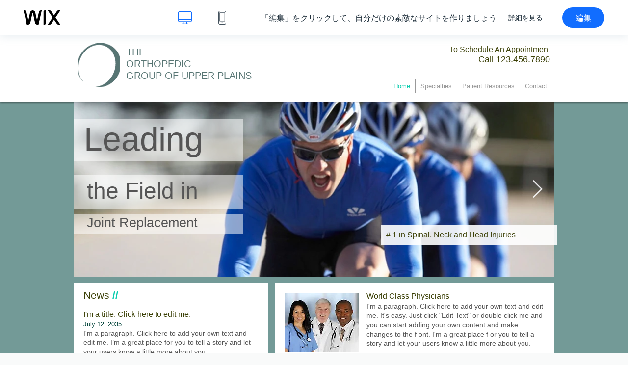

--- FILE ---
content_type: text/html; charset=utf-8
request_url: https://ja.wix.com/website-template/view/html/949?originUrl=https%3A%2F%2Fja.wix.com%2Fwebsite%2Ftemplates%2Fhtml%2Fhealth-wellness%2Fhealth%2F3&tpClick=view_button&esi=e2fc794a-f466-45b2-8830-8d5eda883696
body_size: 6027
content:
<!doctype html>
<html>
  <head>
    <title>医療クリニックA ホームページテンプレート | WIX</title>
    
    <!-- BEGIN SENTRY -->
    <script id="sentry">
  (function(c,u,v,n,p,e,z,A,w){function k(a){if(!x){x=!0;var l=u.getElementsByTagName(v)[0],d=u.createElement(v);d.src=A;d.crossorigin="anonymous";d.addEventListener("load",function(){try{c[n]=r;c[p]=t;var b=c[e],d=b.init;b.init=function(a){for(var b in a)Object.prototype.hasOwnProperty.call(a,b)&&(w[b]=a[b]);d(w)};B(a,b)}catch(g){console.error(g)}});l.parentNode.insertBefore(d,l)}}function B(a,l){try{for(var d=m.data,b=0;b<a.length;b++)if("function"===typeof a[b])a[b]();var e=!1,g=c.__SENTRY__;"undefined"!==
  typeof g&&g.hub&&g.hub.getClient()&&(e=!0);g=!1;for(b=0;b<d.length;b++)if(d[b].f){g=!0;var f=d[b];!1===e&&"init"!==f.f&&l.init();e=!0;l[f.f].apply(l,f.a)}!1===e&&!1===g&&l.init();var h=c[n],k=c[p];for(b=0;b<d.length;b++)d[b].e&&h?h.apply(c,d[b].e):d[b].p&&k&&k.apply(c,[d[b].p])}catch(C){console.error(C)}}for(var f=!0,y=!1,q=0;q<document.scripts.length;q++)if(-1<document.scripts[q].src.indexOf(z)){f="no"!==document.scripts[q].getAttribute("data-lazy");break}var x=!1,h=[],m=function(a){(a.e||a.p||a.f&&
  -1<a.f.indexOf("capture")||a.f&&-1<a.f.indexOf("showReportDialog"))&&f&&k(h);m.data.push(a)};m.data=[];c[e]=c[e]||{};c[e].onLoad=function(a){h.push(a);f&&!y||k(h)};c[e].forceLoad=function(){y=!0;f&&setTimeout(function(){k(h)})};"init addBreadcrumb captureMessage captureException captureEvent configureScope withScope showReportDialog".split(" ").forEach(function(a){c[e][a]=function(){m({f:a,a:arguments})}});var r=c[n];c[n]=function(a,e,d,b,f){m({e:[].slice.call(arguments)});r&&r.apply(c,arguments)};
  var t=c[p];c[p]=function(a){m({p:a.reason});t&&t.apply(c,arguments)};f||setTimeout(function(){k(h)})})(window,document,"script","onerror","onunhandledrejection","Sentry","b4e7a2b423b54000ac2058644c76f718","https://static.parastorage.com/unpkg/@sentry/browser@5.27.4/build/bundle.min.js",{"dsn":"https://b4e7a2b423b54000ac2058644c76f718@sentry.wixpress.com/217"});
  </script>

    <script type="text/javascript">
    window.Sentry.onLoad(function () {
      window.Sentry.init({
        "release": "marketing-template-viewer@1.2626.0",
        "environment": "production",
        "allowUrls": undefined,
        "denyUrls": undefined
});
      window.Sentry.configureScope(function (scope) {
        scope.setUser({
          id: "null-user-id:7ab4a41b-1842-4c34-9aa5-ddcf3934a21c",
          clientId: "7ab4a41b-1842-4c34-9aa5-ddcf3934a21c",
        });
        scope.setExtra("user.authenticated", false);
        scope.setExtra("sessionId", "91b8a365-1d0d-48d4-b448-e7cc5ad97f79");
      });
    });
    </script>
    <!-- END SENTRY -->

    <script>
        window.onWixFedopsLoggerLoaded = function () {
            window.fedopsLogger && window.fedopsLogger.reportAppLoadStarted('marketing-template-viewer');
        }
    </script>
    <script onload="onWixFedopsLoggerLoaded()" src="//static.parastorage.com/unpkg/@wix/fedops-logger@5.519.0/dist/statics/fedops-logger.bundle.min.js" crossorigin></script>

    <meta http-equiv="X-UA-Compatible" content="IE=Edge">
    
      <meta name="viewport" content="width=device-width, initial-scale=1.0, maximum-scale=1.0, user-scalable=no" />
    

    <link rel="icon" sizes="192x192" href="https://www.wix.com/favicon.ico" type="image/x-icon"/>
    <link rel="shortcut icon" href="https://www.wix.com/favicon.ico" type="image/x-icon"/>
    <link rel="apple-touch-icon" href="https://www.wix.com/favicon.ico" type="image/x-icon"/>

    <link rel="stylesheet" href="https://static.parastorage.com/services/third-party/fonts/Helvetica/fontFace.css">
    <link rel="stylesheet" href="https://static.parastorage.com/unpkg/@wix/wix-fonts@1.14.0/madefor.min.css">
    <link rel="stylesheet" href="https://static.parastorage.com/unpkg/@wix/wix-fonts@1.14.0/madeforDisplay.min.css">
    <link rel="stylesheet" href="//static.parastorage.com/services/marketing-template-viewer/1.2626.0/app.min.css">

    <meta name="description" content="情報量が多いサイトに最適な、病院、クリニック向けテンプレートです。専門分野、医師紹介、患者向け情報に加え、お問い合わせページに詳細な診療時間を表示できます。">
    <meta name="author" content="Wixpress">
    <meta http-equiv="content-language" content="ja"/>
    <meta http-equiv="content-type" content="text/html; charset=UTF-8"/>

    <meta property="og:title" content="医療クリニックA ホームページテンプレート | WIX"/>
    <meta property="og:type" content="website"/>
    <meta property="og:url" content="https://ja.wix.com/website-template/view/html/949"/>
    <meta property="og:image" content="//static.wixstatic.com/media//templates/image/258d408be60046fcae004575dc8ca5f4.jpg"/>
    <meta content="Wix" property="og:site_name">
    <meta property="og:description" content="情報量が多いサイトに最適な、病院、クリニック向けテンプレートです。専門分野、医師紹介、患者向け情報に加え、お問い合わせページに詳細な診療時間を表示できます。"/>
    <meta property="fb:admins" content="731184828"/>
    <meta name="fb:app_id" content="236335823061286"/>
    <meta name="google-site-verification" content="QXhlrY-V2PWOmnGUb8no0L-fKzG48uJ5ozW0ukU7Rpo"/>

    <link rel="canonical" href="https://ja.wix.com/website-template/view/html/949"/>

    
      <link
              rel="alternate"
              hreflang="cs"
              href="https://cs.wix.com/website-template/view/html/949"
      />
    
      <link
              rel="alternate"
              hreflang="da"
              href="https://da.wix.com/website-template/view/html/949"
      />
    
      <link
              rel="alternate"
              hreflang="de"
              href="https://de.wix.com/website-template/view/html/949"
      />
    
      <link
              rel="alternate"
              hreflang="en"
              href="https://www.wix.com/website-template/view/html/949"
      />
    
      <link
              rel="alternate"
              hreflang="es"
              href="https://es.wix.com/website-template/view/html/949"
      />
    
      <link
              rel="alternate"
              hreflang="fr"
              href="https://fr.wix.com/website-template/view/html/949"
      />
    
      <link
              rel="alternate"
              hreflang="hi"
              href="https://hi.wix.com/website-template/view/html/949"
      />
    
      <link
              rel="alternate"
              hreflang="id"
              href="https://id.wix.com/website-template/view/html/949"
      />
    
      <link
              rel="alternate"
              hreflang="it"
              href="https://it.wix.com/website-template/view/html/949"
      />
    
      <link
              rel="alternate"
              hreflang="ja"
              href="https://ja.wix.com/website-template/view/html/949"
      />
    
      <link
              rel="alternate"
              hreflang="ko"
              href="https://ko.wix.com/website-template/view/html/949"
      />
    
      <link
              rel="alternate"
              hreflang="nl"
              href="https://nl.wix.com/website-template/view/html/949"
      />
    
      <link
              rel="alternate"
              hreflang="no"
              href="https://no.wix.com/website-template/view/html/949"
      />
    
      <link
              rel="alternate"
              hreflang="pl"
              href="https://pl.wix.com/website-template/view/html/949"
      />
    
      <link
              rel="alternate"
              hreflang="pt"
              href="https://pt.wix.com/website-template/view/html/949"
      />
    
      <link
              rel="alternate"
              hreflang="ru"
              href="https://ru.wix.com/website-template/view/html/949"
      />
    
      <link
              rel="alternate"
              hreflang="sv"
              href="https://sv.wix.com/website-template/view/html/949"
      />
    
      <link
              rel="alternate"
              hreflang="th"
              href="https://th.wix.com/website-template/view/html/949"
      />
    
      <link
              rel="alternate"
              hreflang="tr"
              href="https://tr.wix.com/website-template/view/html/949"
      />
    
      <link
              rel="alternate"
              hreflang="uk"
              href="https://uk.wix.com/website-template/view/html/949"
      />
    
      <link
              rel="alternate"
              hreflang="vi"
              href="https://vi.wix.com/website-template/view/html/949"
      />
    
      <link
              rel="alternate"
              hreflang="zh"
              href="https://zh.wix.com/website-template/view/html/949"
      />
    
    
      <link rel="alternate" hreflang="x-default" href="https://www.wix.com/website-template/view/html/949" />
    

    
  </head>
  <body>
    <script>
        window.onWixRecorderLoaded = function () {
            window.dispatchEvent(new Event('wixRecorderReady'));
        };
    </script>

    <script async src="//static.parastorage.com/unpkg-semver/wix-recorder/app.bundle.min.js"
            crossorigin onload="onWixRecorderLoaded()"></script>

    <script src="//static.parastorage.com/services/cookie-sync-service/1.347.20/embed-cidx.bundle.min.js"></script>
    <script src="//static.parastorage.com/services/tag-manager-client/1.1028.0/hostTags.bundle.min.js"></script>
    <div id="root"><span data-newcolorsbranding="true" class="wds_1_186_1_newColorsBranding__root wds_1_186_1_madefor__madefor"><div data-hook="app"><div data-hook="tool-bar" class="sbWfkE"><div class="Mn4893"><div class="bZOLNF"><a data-hook="logo" href="/" class="nHuSJZ"><span class="AV8G6s">wix.com</span></a></div><div class="wKSaYa"><button data-hook="desktop-view" class="is65hl sdsgLW"><span class="XFdFwl">デスクトップ表示</span></button><hr class="hS1yv1"/><button data-hook="mobile-view" class="fB70N2"><span class="XFdFwl">モバイル表示</span></button></div></div><div class="TYXuEX"><div class="RyxoSg"><p data-hook="tool-bar-title" class="VaexPL">「編集」をクリックして、自分だけの素敵なサイトを作りましょう</p><a data-hook="info-view" class="bggdgE" tabindex="0" role="dialog" href="#">詳細を見る</a><a class="Ydu4WK" data-hook="editor-link" href="https://manage.wix.com/edit-template/from-intro?originTemplateId=12d6f607-789f-be15-6afb-7d770fb03a77&amp;editorSessionId=e2fc794a-f466-45b2-8830-8d5eda883696" target="_blank" tabindex="0">編集</a></div></div></div><div data-hook="template-demo" class="CJ4D6R"><div data-hook="desktop-view" class="Woz8P7"><iframe data-hook="desktop-iframe" src="https://www.wix.com/demone2/medical-group" title="医療クリニックA" width="100%" height="100%" class="eZTjsa"></iframe></div></div><div data-hook="info-pop-up" class="M05QSQ"><div class="E0wHmq"><button data-hook="card-close" class="eds_d0"><span class="ydbrSa">詳細を閉じる</span></button><div class="qLnKwP"><h1 data-hook="card-title" class="PHJvhr">医療クリニックA - サイトテンプレート</h1><div class="CEjC4K"><h3 data-hook="card-good-for-title" class="xqspyG">こんな方におすすめ：</h3><p data-hook="card-good-for" class="gsbPc5">病院、クリニック、診療所</p></div><div class="CEjC4K"><h3 class="xqspyG">詳細：</h3><p data-hook="card-description" class="gsbPc5">情報量が多いサイトに最適な、病院、クリニック向けテンプレートです。専門分野、医師紹介、患者向け情報に加え、お問い合わせページに詳細な診療時間を表示できます。</p></div></div><div class="KiqsRq"><a data-hook="card-editor-url" class="XpwCp3 sKD7vO" target="_blank" href="https://manage.wix.com/edit-template/from-intro?originTemplateId=12d6f607-789f-be15-6afb-7d770fb03a77&amp;editorSessionId=e2fc794a-f466-45b2-8830-8d5eda883696">編集をはじめる</a></div></div></div></div></span></div>
    <script>
        window.__BASEURL__ = "https:\u002F\u002Fja.wix.com\u002Fwebsite-template\u002Fview\u002Fhtml\u002F";
        window.__INITIAL_I18N__ = {"locale":"ja","resources":{"errorPage.templatesLinkText":"テンプレート","template.viewer.page.title":"{{- title}} ホームページテンプレート | WIX","template.viewer.studio.page.title":"{{- title}} レスポンシブテンプレート | Wix Studio","template.viewer.studio.page.description":"{{- title}}のテンプレートは、ニーズに合わせて自由にカスタマイズできます。どのデバイスからでも「テンプレートを編集」をクリックするだけで、すぐに始められます。","template_button_label":"編集","template_seeFeatures_label":"すべての機能を見る","template_expand_examples_text":"こんな方におすすめ","template_expand_header":"テンプレートの機能","template.viewer.title":"「編集」をクリックして、自分だけの素敵なサイトを作りましょう","template.viewer.title.chooseTemplate":"Choose template and create your amazing website","template.viewer.saveTemplate.button":"テンプレートを保存","template.viewer.choose.button":"Choose Template","template.viewer.edit.button":"編集","template.viewer.read.more":"詳細を見る","template.viewer.back":"戻る","template.viewer.info.edit.button":"編集をはじめる","template.viewer.price":"価格：","template.viewer.info.title":"{{- title}} - サイトテンプレート","template.viewer.info.goodFor":"こんな方におすすめ：","template.viewer.info.description":"詳細：","template.viewer.info.desktop.only.notice":"テンプレートを編集するには、PC から Wix.com にアクセスしてください。好みのテンプレートを自由にカスタマイズできます！","template.viewer.see.all.templates":"すべてのテンプレートを表示","template.viewer.seeAllExpressions":"See all expressions","template.viewer.goToBiggerScreen":"デザインを始めるには、デスクトップに移動してください。","template.viewer.getStarted":"今すぐはじめる","template.viewer.startNow":"今すぐはじめる","template.viewer.features":"特集","template.viewer.allFeatures":"すべての機能","template.viewer.expressions":"Expressions","template.viewer.tutorials":"チュートリアル","template.viewer.updatesAndReleases":"アップデート・リリース","template.viewer.comingSoon":"近日公開予定","template.viewer.academy":"アカデミー","template.viewer.editTemplate":"テンプレートを編集","template.viewer.header.backToTemplates":"テンプレートに戻る","template.viewer.hint.copyPaste.title":"ヒント： ","template.viewer.hint.copyPaste.text":"テンプレート内の好きなセクションを保存して、他の Wix Studio サイトで再利用できます。 ","template.viewer.hint.copyPaste.urlTitle":"詳細はこちら","a11y.desktop.button":"デスクトップ表示","a11y.mobile.button":"モバイル表示","a11y.close.popup.button":"詳細を閉じる","toolbar.tooltip.desktop":"1001px 以上","toolbar.tooltip.tablet":"751〜1000px","toolbar.tooltip.mobile":"320〜750px","errorPage.4xx.title":"お探しのテンプレートが見つかりませんでした","errorPage.5xx.title":"テンプレートを読み込むことができませんでした","errorPage.subTitle":"エラー {{- code }}","errorPage.4xx.details":"\u003Clink\u003Eこちら\u003C\u002Flink\u003Eから別のテンプレートをお探しください。","errorPage.5xx.details":"このページの読み込み時に、弊社側で技術的な問題が発生しました。しばらく時間をおいてからもう一度お試しください。","errorPage.5xx.action":"再読み込み","seo.breadcrumbs.home":"Wix.com","seo.breadcrumbs.websiteTemplates":"テンプレート","seo.breadcrumbs.studioTemplates":"Wix Studio テンプレート","seo.breadcrumbs.template":"{{- title}} ホームページテンプレート","template.viewer.v2.choose.button":"Choose Template","template.viewer.v2.edit.button":"サイトを編集","template.viewer.v2.demo.button":"デモサイトを表示","template.viewer.v2.template.info":"活用例","template.viewer.v2.template.details":"テンプレートの概要","template.viewer.v2.demo.template.name":"{{name}} テンプレート","template.viewer.v2.template.likeThis.title":"関連するテンプレート","template.viewer.v2.template.button.edit":"編集","template.viewer.v2.template.button.view":"表示","template.viewer.v2.template.button.view_details":"View Details","template.viewer.v2.header.description":"編集をクリックしてウェブサイトの作成を始めましょう","template.viewer.v2.header.chooseTemplate":"Choose template and create your amazing website","template.viewer.v2.demo.template.view":"全画面表示","APP_PORTFOLIO":"Wix ポートフォリオ","APP_PORTFOLIO_DESCRIPTION":"魅力的なポートフォリオで作品を展示","APP_DONATIONS":"Wix 寄付支援","APP_DONATIONS_DESCRIPTION":"オンラインで寄付を募集し管理","APP_EVENTS":"Wix イベント","APP_EVENTS_DESCRIPTION":"イベント作成、チケット販売、参加申込を管理","APP_BOOKINGS":"Wix ブッキング","APP_BOOKINGS_DESCRIPTION":"各種サービスの予約を受け付け","APP_BLOG":"Wix ブログ","APP_BLOG_DESCRIPTION":"ブログ記事でアクセス数を増やして発信","APP_MENUS":"Wix レストランメニュー","APP_MENUS_DESCRIPTION":"オンラインでメニューを作成し掲載","APP_ORDERS":"Wix レストランネット注文","APP_ORDERS_DESCRIPTION":"オンラインでお持ち帰りや配達の注文対応","APP_RESERVATIONS":"Wix レストラン座席予約","APP_RESERVATIONS_DESCRIPTION":"レストラン予約を24時間いつでも受け付け","APP_STORES":"Wix ストア","APP_STORES_DESCRIPTION":"商品を販売または新商品を探索","APP_PLANS":"Wix 販売プラン","APP_PLANS_DESCRIPTION":"定期購入プランや会員制プランを販売","APP_PROGRAMS":"Wix オンラインプログラム","APP_PROGRAMS_DESCRIPTION":"ステップ式のプログラムを作成し販売","APP_HOTELS":"Wix ホテル","APP_HOTELS_DESCRIPTION":"ホスピタリティ事業を運営および拡大","APP_CHAT":"Wix チャット","APP_CHAT_DESCRIPTION":"サイト訪問者の問い合わせを24時間受け付け","APP_FORMS":"Wix フォーム","APP_FORMS_DESCRIPTION":"フォーム機能をリード獲得、支払いの回収、その他に活用","APP_INSTAGRAM":"Instagram フィード（NEW）","APP_INSTAGRAM_DESCRIPTION":"Instagram の写真や動画を掲載","APP_VIDEO":"Wix ビデオ","APP_VIDEO_DESCRIPTION":"動画をオンラインで共有、配信、販売","APP_MUSIC":"Wix ミュージック","APP_MUSIC_DESCRIPTION":"楽曲をオンライン配信および販売（手数料無料）","APP_GROUPS":"Wix グループ","APP_GROUPS_DESCRIPTION":"収益化可能なオンラインコミュニティを主催・管理","APP_FILE_SHARE":"Wix ファイル共有","APP_FILE_SHARE_DESCRIPTION":"サイト会員用のファイル共有ライブラリを作成","thankYou.error.title":"問題が発生しました。","thankYou.error.description":"弊社側で技術的な問題が発生しました。お手数ですが、再度テンプレートを選択し、保存をお試しください。","thankYou.error.cta":"テンプレートを表示","thankYou.wixOwnerAppBanner.cta":"インストールする","thankYou.wixOwnerAppBanner.description":"Wix アプリで外出先でもサイトを作成・管理","thankYou.success.title":"保存されたテンプレートはメールに送信されました。","thankYou.success.alternativeTitle":"テンプレートがまもなくメールに送信されます","thankYou.success.description":"PC から開いて、サイトの作成を始めましょう。","template.newMobileFlow.preview.saveTemplate":"テンプレートを保存","template.viewer.v2.template.apps":"メインアプリ","template.viewer.v2.template.apps.description":"テンプレートには次の主要な機能が含まれています："}};
        window.__INITIAL_STATE__ = {"viewMode":"desktop","isInfoShown":false,"isEditButtonHidden":false,"template":{"title":"医療クリニックA","description":"情報量が多いサイトに最適な、病院、クリニック向けテンプレートです。専門分野、医師紹介、患者向け情報に加え、お問い合わせページに詳細な診療時間を表示できます。","image":"\u002Ftemplates\u002Fimage\u002F258d408be60046fcae004575dc8ca5f4.jpg","slug":"949","lng":"ja","languages":["cs","da","de","en","es","fr","hi","id","it","ja","ko","nl","no","pl","pt","ru","sv","th","tr","uk","vi","zh"],"templatePrice":"FREE","docUrl":"https:\u002F\u002Fwww.wix.com\u002Fdemone2\u002Fmedical-group","editorUrl":"https:\u002F\u002Fmanage.wix.com\u002Fedit-template\u002Ffrom-intro?originTemplateId=12d6f607-789f-be15-6afb-7d770fb03a77&editorSessionId=e2fc794a-f466-45b2-8830-8d5eda883696","goodFor":"病院、クリニック、診療所","siteId":"62f7facf-2ceb-4b96-b601-244b99cf4e21","mobileImage":{"type":"MOBILE","url":"\u002Ftemplates\u002Fimage\u002Fdbe1584b427c4e0e91868a90131594cd.jpg","absoluteUrl":"https:\u002F\u002Fimages-wixmp-530a50041672c69d335ba4cf.wixmp.com\u002Ftemplates\u002Fimage\u002Fdbe1584b427c4e0e91868a90131594cd.jpg","alt":"mobile image"},"desktopImage":{"type":"DESKTOP","url":"\u002Ftemplates\u002Fimage\u002F258d408be60046fcae004575dc8ca5f4.jpg","absoluteUrl":"https:\u002F\u002Fimages-wixmp-530a50041672c69d335ba4cf.wixmp.com\u002Ftemplates\u002Fimage\u002F258d408be60046fcae004575dc8ca5f4.jpg","alt":"desktop image"},"metaSiteId":"12d6f607-789f-be15-6afb-7d770fb03a77","editorSessionId":"e2fc794a-f466-45b2-8830-8d5eda883696","isResponsive":false,"isStudio":false,"templateId":"cb555b48-3e82-4a78-9008-dd83c4831c51","url":"https:\u002F\u002Fwww.wix.com\u002Fdemone2\u002Fmedical-group"},"activeExperiments":[],"config":{"locale":"ja","dealerCmsTranslationsUrl":"\u002F\u002Fstatic.parastorage.com\u002Fservices\u002Fdealer-cms-translations\u002F1.7379.0\u002F","dealerLightboxUrl":"\u002F\u002Fstatic.parastorage.com\u002Fservices\u002Fdealer-lightbox\u002F2.0.260\u002F"},"userData":{"isLoggedIn":false}};
        window.__BI__ = {"siteId":"62f7facf-2ceb-4b96-b601-244b99cf4e21","originUrl":"https:\u002F\u002Fja.wix.com\u002Fwebsite\u002Ftemplates\u002Fhtml\u002Fhealth-wellness\u002Fhealth\u002F3","editorSessionId":"e2fc794a-f466-45b2-8830-8d5eda883696"};
        window.__DEVICE__ = "desktop";
        window.__CONSENT_POLICY__ = {"essential":true,"functional":true,"analytics":true,"advertising":true,"dataToThirdParty":true};
    </script>

    <script src="//static.parastorage.com/unpkg/react@18.2.0/umd/react.production.min.js" crossorigin></script>
    <script src="//static.parastorage.com/unpkg/react-dom@18.2.0/umd/react-dom.production.min.js" crossorigin></script>
    <script src="//static.parastorage.com/services/cookie-consent-policy-client/1.972.0/app.bundle.min.js"></script>

    
      <script src="//static.parastorage.com/services/dealer-lightbox/2.0.260/dealer-lightbox.bundle.min.js"></script>
    

    <script src="//static.parastorage.com/services/marketing-template-viewer/1.2626.0/app.bundle.min.js"></script>
  </body>
</html>
